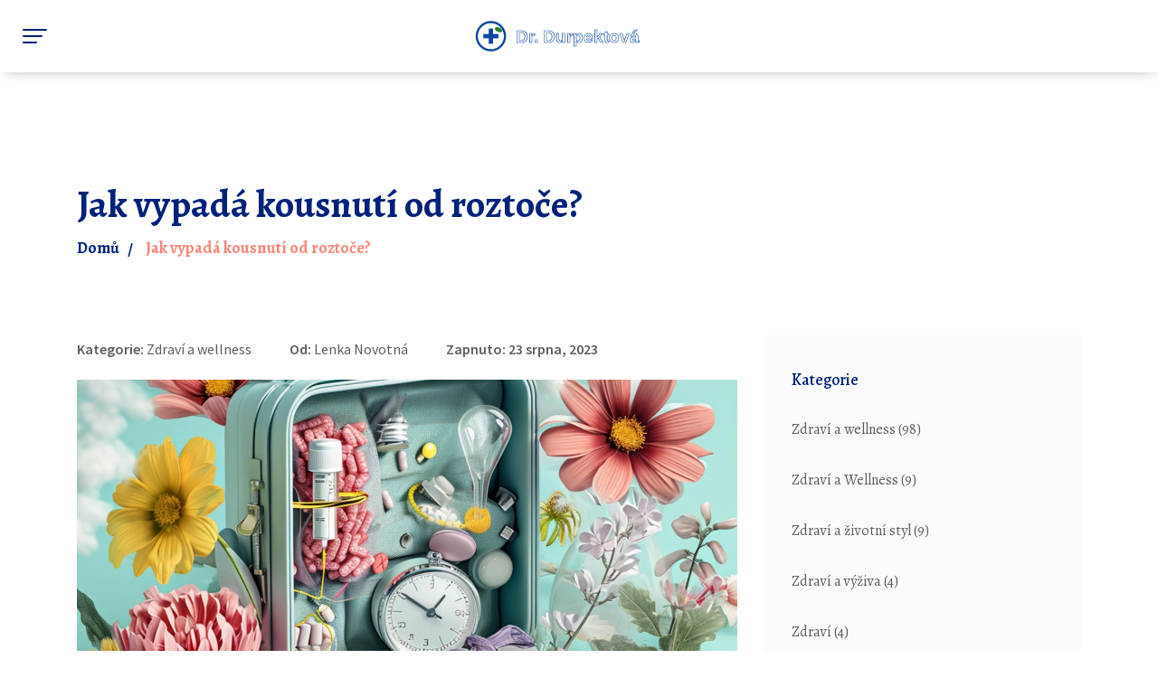

--- FILE ---
content_type: text/html; charset=UTF-8
request_url: https://alergologie-durpektova.cz/jak-vypada-kousnuti-od-roztoce
body_size: 6389
content:

<!DOCTYPE html>
<html lang="cs" dir="ltr">

<head>
	<title>Jak vypadá kousnutí od roztoče?</title>
	<meta charset="utf-8">
	<meta name="viewport" content="width=device-width, initial-scale=1">
	<meta name="robots" content="follow, index, max-snippet:-1, max-video-preview:-1, max-image-preview:large">
	<meta name="keywords" content="kousnutí roztočem, příznaky kousnutí, léčba kousnutí, prevence roztočů">
	<meta name="description" content="Ahoj, v dnešním příspěvku se podíváme na to, jak vypadá kousnutí od roztoče. Vysvětlím vám, jaké mohou být příznaky kousnutí od těchto malých parazitů a jak s nimi správně jednat. Zmíním se také o tom, jak roztoči vypadají a jak se před nimi co nejlépe chránit. Protože věřím, že prevence je lepší než léčba, naučím vás, jak se těmto nepříjemným kousnutím vyhnout. Sledujte můj blog dál a zjistíte vše, co potřebujete vědět o roztočích a o jejich kousnutí.">
	<meta property="og:title" content="Jak vypadá kousnutí od roztoče?">
	<meta property="og:type" content="article">
	<meta property="og:article:published_time" content="2023-08-23T00:47:57+00:00">
	<meta property="og:article:modified_time" content="2023-08-23T00:47:57+00:00">
	<meta property="og:article:author" content="/author/lenka-novotna/">
	<meta property="og:article:section" content="Zdraví a wellness">
	<meta property="og:article:tag" content="kousnutí roztočem">
	<meta property="og:article:tag" content="příznaky kousnutí">
	<meta property="og:article:tag" content="léčba kousnutí">
	<meta property="og:article:tag" content="prevence roztočů">
	<meta property="og:image" content="https://alergologie-durpektova.cz/uploads/2023/08/jak-vypada-kousnuti-od-roztoce.webp">
	<meta property="og:url" content="https://alergologie-durpektova.cz/jak-vypada-kousnuti-od-roztoce">
	<meta property="og:locale" content="cs_CZ">
	<meta property="og:description" content="Ahoj, v dnešním příspěvku se podíváme na to, jak vypadá kousnutí od roztoče. Vysvětlím vám, jaké mohou být příznaky kousnutí od těchto malých parazitů a jak s nimi správně jednat. Zmíním se také o tom, jak roztoči vypadají a jak se před nimi co nejlépe chránit. Protože věřím, že prevence je lepší než léčba, naučím vás, jak se těmto nepříjemným kousnutím vyhnout. Sledujte můj blog dál a zjistíte vše, co potřebujete vědět o roztočích a o jejich kousnutí.">
	<meta property="og:site_name" content="Alergologie s Dr. Durpektovou">
	<meta name="twitter:title" content="Jak vypadá kousnutí od roztoče?">
	<meta name="twitter:description" content="Ahoj, v dnešním příspěvku se podíváme na to, jak vypadá kousnutí od roztoče. Vysvětlím vám, jaké mohou být příznaky kousnutí od těchto malých parazitů a jak s nimi správně jednat. Zmíním se také o tom, jak roztoči vypadají a jak se před nimi co nejlépe chránit. Protože věřím, že prevence je lepší než léčba, naučím vás, jak se těmto nepříjemným kousnutím vyhnout. Sledujte můj blog dál a zjistíte vše, co potřebujete vědět o roztočích a o jejich kousnutí.">
	<meta name="twitter:image" content="https://alergologie-durpektova.cz/uploads/2023/08/jak-vypada-kousnuti-od-roztoce.webp">
	<link rel="canonical" href="https://alergologie-durpektova.cz/jak-vypada-kousnuti-od-roztoce">

<script type="application/ld+json">
{
    "@context": "https:\/\/schema.org",
    "@type": "BlogPosting",
    "@id": "https:\/\/alergologie-durpektova.cz\/jak-vypada-kousnuti-od-roztoce",
    "headline": "Jak vypadá kousnutí od roztoče?",
    "name": "Jak vypadá kousnutí od roztoče?",
    "keywords": "kousnutí roztočem, příznaky kousnutí, léčba kousnutí, prevence roztočů",
    "description": "Ahoj, v dnešním příspěvku se podíváme na to, jak vypadá kousnutí od roztoče. Vysvětlím vám, jaké mohou být příznaky kousnutí od těchto malých parazitů a jak s nimi správně jednat. Zmíním se také o tom, jak roztoči vypadají a jak se před nimi co nejlépe chránit. Protože věřím, že prevence je lepší než léčba, naučím vás, jak se těmto nepříjemným kousnutím vyhnout. Sledujte můj blog dál a zjistíte vše, co potřebujete vědět o roztočích a o jejich kousnutí.",
    "inLanguage": "cs-CZ",
    "url": "https:\/\/alergologie-durpektova.cz\/jak-vypada-kousnuti-od-roztoce",
    "datePublished": "2023-08-23T00:47:57+00:00",
    "dateModified": "2023-08-23T00:47:57+00:00",
    "comment": [],
    "commentCount": 0,
    "author": {
        "@type": "Person",
        "@id": "https:\/\/alergologie-durpektova.cz\/author\/lenka-novotna\/",
        "url": "\/author\/lenka-novotna\/",
        "name": "Lenka Novotná"
    },
    "publisher": {
        "@type": "Organization",
        "name": "Alergologie s Dr. Durpektovou",
        "url": "https:\/\/alergologie-durpektova.cz"
    },
    "image": {
        "@type": "ImageObject",
        "@id": "\/uploads\/2023\/08\/jak-vypada-kousnuti-od-roztoce.webp",
        "url": "\/uploads\/2023\/08\/jak-vypada-kousnuti-od-roztoce.webp",
        "width": "1280",
        "height": "720"
    },
    "thumbnail": {
        "@type": "ImageObject",
        "@id": "\/uploads\/2023\/08\/thumbnail-jak-vypada-kousnuti-od-roztoce.webp",
        "url": "\/uploads\/2023\/08\/thumbnail-jak-vypada-kousnuti-od-roztoce.webp",
        "width": "640",
        "height": "480"
    }
}
</script>
<script type="application/ld+json">
{
    "@context": "https:\/\/schema.org",
    "@type": "BreadcrumbList",
    "itemListElement": [
        {
            "@type": "ListItem",
            "position": 0,
            "item": {
                "@id": "https:\/\/alergologie-durpektova.cz\/",
                "name": "Home"
            }
        },
        {
            "@type": "ListItem",
            "position": 1,
            "item": {
                "@id": "https:\/\/alergologie-durpektova.cz\/category\/zdravi-a-wellness\/",
                "name": "Zdraví A Wellness"
            }
        },
        {
            "@type": "ListItem",
            "position": 2,
            "item": {
                "@id": "https:\/\/alergologie-durpektova.cz\/jak-vypada-kousnuti-od-roztoce",
                "name": "Jak vypadá kousnutí od roztoče?"
            }
        }
    ]
}
</script>

    <link rel="stylesheet"
        href="https://fonts.googleapis.com/css?family=Alegreya:400,500,700%7CSource+Sans+Pro:400,600,700&display=swap">
    <link rel="stylesheet" href="/assets/css/bootstrap.min.css">
    <link rel="stylesheet" href="/assets/css/font-awesome.min.css">
    <link rel="stylesheet" href="/assets/plugins/owlcarousel/owl.carousel.min.css">
    <link rel="stylesheet" href="/assets/css/style.css">
    <link rel="stylesheet" href="/assets/css/custom.css">

    
</head>

<body>
    

    <header class="header custom-styles">
        <div class="header-main">
            <div class="container-fluid">
                <div class="row align-items-center main-menu-wrapper justify-content-between">
                                        <div class="order-last order-sm-first">
                        <div class="main-menu d-flex align-items-center justify-content-end justify-content-sm-start">
                            <div class="menu-trigger">
                                <span></span>
                            </div>
                            <div class="nav-wrapper">
                                <ul class="nav align-items-center">
                                                                                                            <li > <a href="/co-je-zdravejsi-jogurt-nebo-tvaroh">Jogurt vs tvaroh</a></li>
                                                                                                            <li > <a href="/optimalni-cas-pro-konzumaci-jogurtu-kdy-a-proc">Kdy jíst jogurt</a></li>
                                                                                                            <li > <a href="/jak-vyvolat-kychani-ucinne-metody-a-zajimavosti">Vyvolání kýchání</a></li>
                                                                                                            <li > <a href="/jak-se-projevuje-intolerance-k-laktoze-a-jak-s-ni-zit">Intolerance laktózy</a></li>
                                                                    </ul>
                            </div>
                        </div>
                    </div>
                                        <div class="col text-sm-center logo-holder">
                        <a href="/" class="logo"><img src="/images/logo.svg" alt="Alergologie s Dr. Durpektovou"></a>
                    </div>
                </div>
            </div>
        </div>
    </header>

    <section class="custom-title-padding">
        <div class="container">
            <div class="page-title">
                <h1>Jak vypadá kousnutí od roztoče?</h1>
                <ul class="list-inline">
                    <li><a href="/">Domů</a></li>
                    <li>Jak vypadá kousnutí od roztoče?</li>
                </ul>
            </div>       
        </div>
    </section>

    <section class="pb-140">
        <div class="container">
            <div class="row">
                <div class="col-lg-8">
                    <div class="blog-details">
                        <div class="post-meta">
                            <ul class="list-inline">
                                                                <li>
                                    Kategorie: 
                                                                            <a href="/category/zdravi-a-wellness/">Zdraví a wellness</a>
                                     
                                </li>
                                                                <li>Od: 
                                    <a href="/author/lenka-novotna/">Lenka Novotná</a>
                                </li>
                                <li>Zapnuto: 23 srpna, 2023</li>
                            </ul>
                        </div>
                                                <div class="blog-details-image">
                            <img src="/uploads/2023/08/jak-vypada-kousnuti-od-roztoce.webp" data-rjs="2" alt="Jak vypadá kousnutí od roztoče?">
                        </div>
                                                <div class="single-post-text">
                            
<h2>Co je to roztoč?</h2>

<p>Porozprávám vám o skoro neviditelném světě, místě, kde žije nevítaný hostitel známý jako roztoč. Nejdřív mi dovolte seznámit vás s tímto nepřítelem. Roztoč je malý člen rodiny pavoukovců a dokáže způsobit nemalé nepříjemnosti. Kvůli jeho velikosti – obvykle menší než 1mm, mnoho lidí ani netuší, že jej mají poblíž.</p>

<p>Některé druhy roztoče mohou dokonce způsobit zdravotní problémy, pokud se dostanou do kontaktu s lidskou pokožkou. O tom se dozvíte v dalších kapitolách mého článku. Není třeba se bát, po přečtení tohoto článku budete mít výzbroj v boji s těmto malým darebákem.</p>

<h2>Identifikace kousnutí od roztoče</h2>

<p>Kousnutí roztočem může být odlišeno podle nepřítomnosti klasického "vchodu" jíce, který obvykle pozorujeme u kousnutí jiných hmyzů, jako jsou komáři nebo vši. Rychlá identifikace je důležitá, protože včasná léčba pomůže předcházet závažným zdravotním problémům.</p>

<p>Typické příznaky kousnutí roztočem zahrnují zarudnutí pokožky, svědění a otoky. Některé lékařské zdroje uvádějí, že některé druhy roztočů mohou způsobit závažné alergické reakce, včetně úporného svědění, otoků a bolesti. To je dobrý důvod, proč být v informován a obořezený!</p>

<h2>Co dělat po kousnutí roztočem?</h2>

<p>Jakýkesi márné škrábání nestačí. Pokud vás roztoč kousne, je třeba přijmout určitá opatření. Především se snažte kousnutí udržet čisté a neprořezávejte ho. Použijte dezinfekci a nanesete nějakou mast z lékárny.</p>

<p>Pokud se příznaky nezlepší, měli byste se obrátit na lékaře. Nezapomeňte, že roztoči mohou vést k vážným infekcím, pokud nebudou správně ošetřeny.</p>

<h2>Prevence kousnutí roztočem</h2>

<p>A jak často říká můj milý Jakub, prevence je lék. Měli bychom se snažit předejít kousnutí, kde je to jen možné. V první řadě, udržujte svůj domov čistý. Roztoči se množí nejrychleji v prachových částicích a lůžkovinách.</p>

<p>Opravdu přemýšlím o pořízení speciálního přístroje na vysávání, který by mohl zvládnout i ty nejmenší prachové částice, přesně tak, jak mě mi nejoblíbenější Jakub často radí. Musím to promyslet. Posílám vám virtuální úsměv při představě svého Jsaka, jak vysává</p>

<h2>Roztoči ve vaší domácnosti</h2>

<p>Roztoči se mohou ukrývat v jakémkoli koutě vašeho domova. Lůžkoviny, koberce, záclony, plyšové hračky vašich dětí, dokonce i potraviny – všechno mohou být potenciální útočiště. Pokud máte alergie, může to znamenat vážné problémy.</p>

<p>Můj syn Matyáš měl jednou kulatý zářivý výsev na své paži. První, co nás napadlo, bylo, že ho něco kouslo. Po konzultaci s lékařem jsme zjistili, že se jedná o kousnutí roztoče. Byla to vážná výzva, ale díky naší rychlé reakci a péči o něj se vše rychle rozptýlilo.</p>

<h2>Jak se zbavit roztočů?</h2>

<p>Rozumíte mi, když říkám, že to není snadné se roztočů zbavit. Mohou se rychle množit a přežít v nejrůznějších podmínkách. Ale nezoufejte, existují opatření, která můžete přijmout.</p>

<p>Od pravidelného vysávání a čištění, po speciální spreje a ultrazvukové zařízení. Nejoblíbenější metodou je pravidelné mytí textilií na vysoké teploty. Můj Rostislav se už rozesmíje, když pouštím pračku na 'intenzivní režim'. Ale nehledě na úsměv na jeho tváři, je to opravdu účinný způsob, jak se roztočů zbavit.</p>

<p>Roztoči mohou být skutečné nešvary, ale pokud jste informováni a připraveni, můžete jim čelit se vší vážnosti. Buďme vděčni za to, že nám příroda nabídla prostředky k obraně proti těmto malým darebákům.</p>

                        </div>
                        <div class="row">
                            <div class="col-12">
                                                                <div class="post-tags mb-70">
                                    <ul class="list-inline">
                                        <li>Štítky: </li>
                                        <li>
                                                                                            <a href="/tag/kousnuti-roztocem/">kousnutí roztočem</a>
                                                                                            <a href="/tag/priznaky-kousnuti/">příznaky kousnutí</a>
                                                                                            <a href="/tag/lecba-kousnuti/">léčba kousnutí</a>
                                                                                            <a href="/tag/prevence-roztocu/">prevence roztočů</a>
                                                                                    </li>
                                    </ul>
                                </div>
                                                            </div>
                        </div>
                                            </div>
                </div>

                <div class="col-lg-4">
                    <aside class="blog-sidebar mt-80 mt-lg-0">
                                                <div class="widget widget_service">
                            <div class="widget-title">
                                <h4>Kategorie</h4>
                            </div>
                            <ul class="service-list">
                                                                                                        <li><a href="/category/zdravi-a-wellness/">Zdraví a wellness
                                            <span>(98)</span></a></li>
                                                                                                        <li><a href="/category/zdravi-a-wellness/">Zdraví a Wellness
                                            <span>(9)</span></a></li>
                                                                                                        <li><a href="/category/zdravi-a-zivotni-styl/">Zdraví a životní styl
                                            <span>(9)</span></a></li>
                                                                                                        <li><a href="/category/zdravi-a-vyziva/">Zdraví a výživa
                                            <span>(4)</span></a></li>
                                                                                                        <li><a href="/category/zdravi/">Zdraví
                                            <span>(4)</span></a></li>
                                                                                                        <li><a href="/category/zdravi-wellness/">Zdraví &amp; Wellness
                                            <span>(3)</span></a></li>
                                                                                                        <li><a href="/category/zdravi-a-pece-o-deti/">Zdraví a péče o děti
                                            <span>(2)</span></a></li>
                                                                                                        <li><a href="/category/zdravi-a-fitness/">Zdraví a fitness
                                            <span>(2)</span></a></li>
                                                                                                        <li><a href="/category/zdravi-a-leky/">Zdraví a léky
                                            <span>(2)</span></a></li>
                                                                                                        <li><a href="/category/zdravi-a-lecba/">Zdraví a léčba
                                            <span>(2)</span></a></li>
                                                                                                </ul>
                        </div>
                                                                        <div class="widget widget_recent_entries">
                            <div class="widget-title">
                                <h4>Nejnovější příspěvky</h4>
                            </div>
                                                        <div class="single-post media align-items-center">
                                                                <div class="post-image">
                                    <img src="/uploads/2024/01/thumbnail-jak-vyvolat-kychani-ucinne-metody-a-zajimavosti.webp" data-rjs="2" alt="Jak vyvolat kýchání: Účinné metody a zajímavosti">
                                </div>
                                                                <div class="post-content media-body">
                                    <span class="posted-on">10 led, 2024</span>
                                    <h5>
                                        <a href="/jak-vyvolat-kychani-ucinne-metody-a-zajimavosti">Jak vyvolat kýchání: Účinné metody a zajímavosti</a>
                                    </h5>
                                </div>
                            </div>
                                                        <div class="single-post media align-items-center">
                                                                <div class="post-image">
                                    <img src="/uploads/2023/10/thumbnail-jak-se-zbavit-rymy-za-24-hodin.webp" data-rjs="2" alt="Jak se zbavit rýmy za 24 hodin?">
                                </div>
                                                                <div class="post-content media-body">
                                    <span class="posted-on">19 říj, 2023</span>
                                    <h5>
                                        <a href="/jak-se-zbavit-rymy-za-24-hodin">Jak se zbavit rýmy za 24 hodin?</a>
                                    </h5>
                                </div>
                            </div>
                                                        <div class="single-post media align-items-center">
                                                                <div class="post-image">
                                    <img src="/uploads/2024/01/thumbnail-budoucnost-a-konec-anonymnich-bankovnich-uctu-kdy-zmizi-abkm.webp" data-rjs="2" alt="Budoucnost a konec anonymních bankovních účtů: Kdy zmizí ABKM?">
                                </div>
                                                                <div class="post-content media-body">
                                    <span class="posted-on">28 led, 2024</span>
                                    <h5>
                                        <a href="/budoucnost-a-konec-anonymnich-bankovnich-uctu-kdy-zmizi-abkm">Budoucnost a konec anonymních bankovních účtů: Kdy zmizí ABKM?</a>
                                    </h5>
                                </div>
                            </div>
                                                        <div class="single-post media align-items-center">
                                                                <div class="post-image">
                                    <img src="/uploads/2023/08/thumbnail-co-pomaha-na-potravinovou-alergii.webp" data-rjs="2" alt="Co pomáhá na potravinovou alergií?">
                                </div>
                                                                <div class="post-content media-body">
                                    <span class="posted-on">23 srp, 2023</span>
                                    <h5>
                                        <a href="/co-pomaha-na-potravinovou-alergii">Co pomáhá na potravinovou alergií?</a>
                                    </h5>
                                </div>
                            </div>
                                                        <div class="single-post media align-items-center">
                                                                <div class="post-image">
                                    <img src="/uploads/2024/02/thumbnail-homeopatie-jako-ucinna-pomoc-pri-alergii-jake-pripravky-vyzkouset.webp" data-rjs="2" alt="Homeopatie jako účinná pomoc při alergii: Jaké přípravky vyzkoušet?">
                                </div>
                                                                <div class="post-content media-body">
                                    <span class="posted-on"> 4 úno, 2024</span>
                                    <h5>
                                        <a href="/homeopatie-jako-ucinna-pomoc-pri-alergii-jake-pripravky-vyzkouset">Homeopatie jako účinná pomoc při alergii: Jaké přípravky vyzkoušet?</a>
                                    </h5>
                                </div>
                            </div>
                                                    </div>
                                                <div class="widget widget_search p-0">
                            <form action="/search/" method="get">
                                <div class="theme-input-group">
                                    <input placeholder="Hledej tady...." class="theme-input-style">
                                    <button type="submit" class="submit-btn">Hledat</button>
                                </div>
                            </form>
                        </div>
                                                <div class="widget widget_tag_cloud">
                            <div class="widget-title">
                                <h4>Štítky</h4>
                            </div>
                            <div class="tagcloud">
                                                                                                        <a href="/tag/alergie/">alergie</a>
                                                                                                        <a href="/tag/lecba-alergie/">léčba alergie</a>
                                                                                                        <a href="/tag/lecba-alergii/">léčba alergií</a>
                                                                                                        <a href="/tag/priznaky-alergie/">příznaky alergie</a>
                                                                                                        <a href="/tag/alergie/">Alergie</a>
                                                                                                        <a href="/tag/priznaky/">příznaky</a>
                                                                                                        <a href="/tag/alergie-na-pyl/">alergie na pyl</a>
                                                                                                        <a href="/tag/prevence-alergii/">prevence alergií</a>
                                                                                                        <a href="/tag/lecba/">léčba</a>
                                                                                                        <a href="/tag/celiakie/">celiakie</a>
                                                                                                        <a href="/tag/prevence-alergie/">prevence alergie</a>
                                                                                                        <a href="/tag/alergicka-reakce/">alergická reakce</a>
                                                                                                        <a href="/tag/prirodni-lecba/">přírodní léčba</a>
                                                                                                        <a href="/tag/antihistaminika/">antihistaminika</a>
                                                                                                        <a href="/tag/zyrtec/">Zyrtec</a>
                                                                                                        <a href="/tag/projevy-alergie/">projevy alergie</a>
                                                                                                        <a href="/tag/alergicka-ryma/">alergická rýma</a>
                                                                                                        <a href="/tag/alergicke-reakce/">alergické reakce</a>
                                                                                                        <a href="/tag/prevence/">prevence</a>
                                                                                                        <a href="/tag/priciny-alergii/">příčiny alergií</a>
                                                                                                </div>
                        </div>
                                            </aside>
                </div>
            </div>
        </div>
    </section>

    <footer class="footer c1-bg">
        <div class="container">
            <div class="row">
                <div class="col-md-4">
                    <div class="widget widget_about">
                        <div class="widget-logo">
                            <a href="/" class="footer-logo"><img src="/images/logo.svg" alt="Alergologie s Dr. Durpektovou"></a>
                        </div>
                    </div>
                </div>
                <div class="col-md-4">
                                        <div class="widget widget_newsletter">
                        <div class="widget-title">
                            <h3>O nás</h3>
                            <div class="title-border">
                                <span></span>
                                <span></span>
                                <span></span>
                            </div>
                        </div>
                        <div class="newsletter-content">
                            <p>Webová stránka Alergologie s Dr. Durpektovou je zdrojem informací o alergiích a alergologii. Dr. Durpektová je odborníkem na alergie a na stránkách sdílí své znalosti a zkušenosti. Najdete zde rady, jak se vypořádat s alergiemi, jak je předcházet a jak je léčit. Stránka také nabízí informace o nejnovějších výzkumech v oblasti alergologií. Tato stránka je užitečným zdrojem pro všechny, kteří hledají spolehlivé a aktuální informace o alergiích.</p>
                        </div>
                    </div>
                                    </div>
                <div class="col-md-4">
                    
                                        <div class="footer-links">
                        <h3 class="footer-links-heading">Menu</h3>
                        <ul class="links-list">
                                                                                    <li><a href="/o-nas">O nás</a></li>
                                                                                    <li><a href="/obchodni-podminky">Obchodní podmínky</a></li>
                                                                                    <li><a href="/zasady-ochrany-soukromi">Zásady ochrany soukromí</a></li>
                                                                                    <li><a href="/gdpr">GDPR</a></li>
                                                                                    <li><a href="/kontakt">Kontakt</a></li>
                                                    </ul>
                    </div>
                                                        </div>
            </div>
        </div>
    </footer>

    <a href="#" class="back-to-top">
        <i class="fa fa-angle-up"></i>
    </a>

    <script src="/assets/js/jquery.min.js"></script>
    <script src="/assets/js/bootstrap.bundle.min.js"></script>
    <script src="/assets/js/menu.min.js"></script>
    <script src="/assets/plugins/owlcarousel/owl.carousel.min.js"></script>
    <script src="/assets/js/main.js"></script>
    <script src="/assets/js/custom.js"></script>

    
<script defer src="https://static.cloudflareinsights.com/beacon.min.js/vcd15cbe7772f49c399c6a5babf22c1241717689176015" integrity="sha512-ZpsOmlRQV6y907TI0dKBHq9Md29nnaEIPlkf84rnaERnq6zvWvPUqr2ft8M1aS28oN72PdrCzSjY4U6VaAw1EQ==" data-cf-beacon='{"version":"2024.11.0","token":"cda111ec87bb492c88353dafb2690b5c","r":1,"server_timing":{"name":{"cfCacheStatus":true,"cfEdge":true,"cfExtPri":true,"cfL4":true,"cfOrigin":true,"cfSpeedBrain":true},"location_startswith":null}}' crossorigin="anonymous"></script>
</body>

</html>

--- FILE ---
content_type: text/css; charset=utf-8
request_url: https://alergologie-durpektova.cz/assets/css/style.css
body_size: 9817
content:
@charset "UTF-8";
/*
	*******************
	Template name:  SeoBiz
	Version:        1.0
	Author:         ThemeLooks
	Author url:     https://themelooks.com

	NOTE:
	-----
	Please DO NOT EDIT THIS CSS, you may need to use "custom.css" file for writing your custom css.
	We may release future updates so it will overwrite this file. it's better and safer to use "custom.css".

    ******** CSS INDEX ********
    01. Base
        1.1 Reset 
        1.2 Margin/Padding
        1.3 color
    02. Components
        2.1 Common Classes
        2.2 Animations
        2.3 Preloader
        2.4 Button
        2.5 Section Title
        2.6 Page Title
        2.7 Widgets
        2.8 Back to Top
    03. Layout
        3.1 Header 
        3.2 Banner
        3.3 Blog
        3.4 Footer
        3.5 404
        3.6 Coming Soon
    04. Sections
        4.1 Service
        4.2 Pricing
        4.3 Testimonial
        4.4 Contact

    ********************/
/* ************************
   01.1: Reset
   ********************* */
* {
  outline: none !important;
}

input::-webkit-outer-spin-button,
input::-webkit-inner-spin-button {
  -webkit-appearance: none;
  margin: 0;
}

input[type="number"] {
  -moz-appearance: textfield;
}

input:-webkit-autofill,
input:-webkit-autofill:hover,
input:-webkit-autofill:focus,
input:-webkit-autofill:active {
  -webkit-transition: background-color 5000s ease-in-out 0s;
  -o-transition: background-color 5000s ease-in-out 0s;
  transition: background-color 5000s ease-in-out 0s;
}

::-moz-selection {
  text-shadow: none;
  color: #ffffff;
}

::selection {
  text-shadow: none;
  color: #ffffff;
}

::-webkit-input-placeholder {
  color: #5E5E5E !important;
  opacity: 1 !important;
}

::-moz-placeholder {
  color: #5E5E5E !important;
  opacity: 1 !important;
}

:-ms-input-placeholder {
  color: #5E5E5E !important;
  opacity: 1 !important;
}

::-ms-input-placeholder {
  color: #5E5E5E !important;
  opacity: 1 !important;
}

::placeholder {
  color: #5E5E5E !important;
  opacity: 1 !important;
}

iframe {
  max-width: 100%;
}

button:focus,
input:focus,
select:focus,
textarea:focus {
  outline: none !important;
}

button,
button[type="submit"],
input[type="submit"] {
  border: none;
  background-color: transparent;
  cursor: pointer;
  -webkit-appearance: button;
  -moz-appearance: button;
}

select {
  width: 100%;
  max-width: 100%;
  color: #5E5E5E;
}

textarea {
  resize: none;
}

img {
  max-width: 100%;
  height: auto;
}

a,
a:hover,
a:active,
a:focus,
input,
input:hover,
input:focus,
input:active,
select,
textarea {
  text-decoration: none;
  outline: none !important;
}

h1,
h2,
h3,
h4,
h5,
h6 {
  padding: 0;
  margin: 0;
  -ms-word-wrap: break-word;
  word-wrap: break-word;
  font-weight: 700;
  line-height: 1;
}

h1 span,
h2 span,
h3 span,
h4 span,
h5 span,
h6 span {
  color: #FB8579;
}

p:last-child {
  margin: 0;
}

h1 {
  font-size: 40px;
}

h2 {
  font-size: 34px;
}

.blog-details-content h2{
	margin-bottom: 20px;
}

h3 {
  font-size: 24px;
}

h4 {
  font-size: 18px;
}

h5 {
  font-size: 16px;
}

h6 {
  font-size: 14px;
}

table {
  width: 100%;
  max-width: 100%;
}

table th,
table td {
  border: 1px solid #5E5E5E;
}

pre {
  border: 1px solid;
  border-radius: 4px;
  font-size: 16px;
  line-height: 1.6;
  margin-bottom: 1.6em;
  max-width: 100%;
  overflow: auto;
  padding: 0.8em 1.6em;
}

code {
  background-color: rgba(27, 31, 35, 0.05);
  border-radius: 3px;
  font-size: 85%;
  margin: 0;
  padding: .2em .4em;
}

body {
  overflow-x: hidden !important;
  font-size: 18px;
  line-height: 1.625;
  color: #5E5E5E;
}

/* ************************
   01.2: Padding/Margin
   ********************* */
.pt-0 {
  padding-top: 0px;
}

.pt-10 {
  padding-top: 10px;
}

.pt-20 {
  padding-top: 20px;
}

.pt-30 {
  padding-top: 30px;
}

.pt-40 {
  padding-top: 40px;
}

.pt-50 {
  padding-top: 50px;
}

.pt-60 {
  padding-top: 60px;
}

.pt-70 {
  padding-top: 70px;
}

.pt-80 {
  padding-top: 80px;
}

.pt-90 {
  padding-top: 90px;
}

.pt-100 {
  padding-top: 100px;
}

.pt-110 {
  padding-top: 110px;
}

.pt-120 {
  padding-top: 120px;
}

.pt-130 {
  padding-top: 130px;
}

.pt-140 {
  padding-top: 140px;
}

.pt-150 {
  padding-top: 150px;
}

.pb-0 {
  padding-bottom: 0px;
}

.pb-10 {
  padding-bottom: 10px;
}

.pb-20 {
  padding-bottom: 20px;
}

.pb-30 {
  padding-bottom: 30px;
}

.pb-40 {
  padding-bottom: 40px;
}

.pb-50 {
  padding-bottom: 50px;
}

.pb-60 {
  padding-bottom: 60px;
}

.pb-70 {
  padding-bottom: 70px;
}

.pb-80 {
  padding-bottom: 80px;
}

.pb-90 {
  padding-bottom: 90px;
}

.pb-100 {
  padding-bottom: 100px;
}

.pb-110 {
  padding-bottom: 110px;
}

.pb-120 {
  padding-bottom: 120px;
}

.pb-130 {
  padding-bottom: 130px;
}

.pb-140 {
  padding-bottom: 140px;
}

.pb-150 {
  padding-bottom: 150px;
}

.mt-0 {
  margin-top: 0px;
}

.mt-10 {
  margin-top: 10px;
}

.mt-20 {
  margin-top: 20px;
}

.mt-30 {
  margin-top: 30px;
}

.mt-40 {
  margin-top: 40px;
}

.mt-50 {
  margin-top: 50px;
}

.mt-60 {
  margin-top: 60px;
}

.mt-70 {
  margin-top: 70px;
}

.mt-80 {
  margin-top: 80px;
}

.mt-90 {
  margin-top: 90px;
}

.mt-100 {
  margin-top: 100px;
}

.mt-110 {
  margin-top: 110px;
}

.mt-120 {
  margin-top: 120px;
}

.mt-130 {
  margin-top: 130px;
}

.mt-140 {
  margin-top: 140px;
}

.mt-150 {
  margin-top: 150px;
}

.mb-0 {
  margin-bottom: 0px;
}

.mb-10 {
  margin-bottom: 10px;
}

.mb-20 {
  margin-bottom: 20px;
}

.mb-30 {
  margin-bottom: 30px;
}

.mb-40 {
  margin-bottom: 40px;
}

.mb-50 {
  margin-bottom: 50px;
}

.mb-60 {
  margin-bottom: 60px;
}

.mb-70 {
  margin-bottom: 70px;
}

.mb-80 {
  margin-bottom: 80px;
}

.mb-90 {
  margin-bottom: 90px;
}

.mb-100 {
  margin-bottom: 100px;
}

.mb-110 {
  margin-bottom: 110px;
}

.mb-120 {
  margin-bottom: 120px;
}

.mb-130 {
  margin-bottom: 130px;
}

.mb-140 {
  margin-bottom: 140px;
}

.mb-150 {
  margin-bottom: 150px;
}

.pt-250 {
  padding-top: 250px;
}

@media only screen and (max-width: 991px) {
  .pt-120 {
    padding-top: 80px;
  }
  .pb-120 {
    padding-bottom: 80px;
  }
  .pb-90 {
    padding-bottom: 50px;
  }
  .pb-70 {
    padding-bottom: 30px;
  }
}

@media only screen and (max-width: 991px) {
  .pt-140 {
    padding-top: 100px;
  }
  .pb-140 {
    padding-bottom: 100px;
  }
  .pb-110 {
    padding-bottom: 70px;
  }
  .pb-90 {
    padding-bottom: 40px;
  }
}

/* ************************
   01.3: Color
   ********************* */
.c1, a, h1,
h2,
h3,
h4,
h5,
h6, blockquote cite, .btn, .page-title ul li:not(:last-child), .header .header-main .main-menu #menu-button, .header .header-main .main-menu .nav li ul li a, .banner .slider-counter span {
  color: #00217A;
}

.c1-bg, ::-moz-selection, .owl-carousel button.owl-dot, .title-border span:first-child, .header .header-main .menu-trigger span, .header .header-main .menu-trigger span:before, .header .header-main .menu-trigger span:after,
.header .header-main #menu-button span,
.header .header-main #menu-button span:before,
.header .header-main #menu-button span:after {
  background-color: #00217A;
}

.c1-bg, ::selection, .owl-carousel button.owl-dot, .title-border span:first-child, .header .header-main .menu-trigger span, .header .header-main .menu-trigger span:before, .header .header-main .menu-trigger span:after,
.header .header-main #menu-button span,
.header .header-main #menu-button span:before,
.header .header-main #menu-button span:after {
  background-color: #00217A;
}

.c1-bo {
  border-color: #00217A !important;
}

.c2, a:hover, .list-check li:after, blockquote, .btn-inline, .page-title ul li, .widget.widget_service .service-list li a:hover, .widget.widget_service .service-list li a:hover i,
.widget.widget_service .service-list li a:hover svg *, .widget.widget_recent_entries .single-post .post-content h5 a:hover, .widget.widget_tag_cloud .tagcloud a:hover, .header .header-main .main-menu .nav li.current-menu-item > a, .header .header-main .main-menu .nav li.current-menu-parent > a, .header .header-main .main-menu .nav li ul li:hover > a, .banner .slider-counter, .blog-details .post-meta li a:hover, .blog-details .post-tags li a:hover, .footer a:hover, .content404 a, .content-coming-soon a, .single-pricing-table.active .btn, .single-contact-info p span {
  color: #FB8579;
}

.c2-bg, .owl-carousel button.owl-dot.active, .theme-input-group button, .pagination li a:hover, .pagination li a.active,
.pagination li span:hover,
.pagination li span.active, .title-border span, .btn-inline:after, .back-to-top, .blog-details .single-post-pagination .pagination-image:after, .footer .title-border span:first-child, .single-pricing-table.active {
  background-color: #FB8579;
}

.c2-bo, .border-effect:before, .btn:before, .single-service:before, .border-effect:after, .btn:after, .single-service:after {
  border-color: #FB8579 !important;
}

.text-color, .search-form .theme-input-group input, .widget.widget_search .theme-input-group input, .widget.widget_newsletter.style--two .theme-input-group input, .widget.widget_service .service-list li a, .widget.widget_recent_entries .single-post .post-content h5 a, .widget.widget_tag_cloud .tagcloud a, .single-blog-item .blog-content .posted, .blog-details .post-meta li a, .blog-details .post-tags li a, .blog-details .single-post-pagination .posted-on, .blog-details .single-post-pagination h5 {
  color: #5E5E5E;
}

.text-color-bg {
  background-color: #5E5E5E;
}

.text-color-bo {
  border-color: #5E5E5E !important;
}

/* ************************
   02.1: Common Classes
   ********************* */
/* Transitions */
.trans2, .theme-input-group button, .header .header-main .main-menu .nav li ul li ul {
  -webkit-transition: 0.2s linear;
  -o-transition: 0.2s linear;
  transition: 0.2s linear;
}

.trans3, a, .owl-carousel button.owl-dot, .theme-input-style, .btn, .btn-inline:after, .widget.widget_service .service-list li img,
.widget.widget_service .service-list li svg,
.widget.widget_service .service-list li i, .header .header-main, .header .header-main .main-menu-wrapper, .header .header-main .main-menu-wrapper:after, .header .header-main .menu-trigger span, .header .header-main .menu-trigger span:before, .header .header-main .menu-trigger span:after,
.header .header-main #menu-button span,
.header .header-main #menu-button span:before,
.header .header-main #menu-button span:after, .header .header-main .main-menu .offcanvas-trigger span, .blog-details .single-post-pagination .pagination-image i, .blog-details .single-post-pagination .pagination-image:after, .brand-logo .single-brand-logo img {
  -webkit-transition: 0.3s linear;
  -o-transition: 0.3s linear;
  transition: 0.3s linear;
}

.trans4, .header .logo-holder {
  transition: 0.4s linear;
}

.trans4, 
.header .logo-holder a {
  	display: inline-block;
  	font-family: "Source Sans Pro", sans-serif;
    font-weight: 700;
	font-size: 28px;
    line-height: 1.2;
  	color: #00217A;
  	padding: 10px 0;
  	margin: 0;
}

.header .logo-holder a img {
	width: 300px;
  	max-width: 100%;
  	height: auto;
}

/* Font Family */
h1,
h2,
h3,
h4,
h5,
h6,
.alegreya,
.pagination li a,
.pagination li span,
blockquote,
.page-title ul li,
.widget.widget_service .service-list,
.banner .slider-counter {
  font-family: "Alegreya", serif;
}

body,
.sourceSans,
blockquote cite,
.btn {
  font-family: "Source Sans Pro", sans-serif;
}

/* Text White */
.text-white *, .single-pricing-table.active *,
.text-white h1,
.single-pricing-table.active h1,
.text-white h2,
.single-pricing-table.active h2,
.text-white h3,
.single-pricing-table.active h3,
.text-white h4,
.single-pricing-table.active h4,
.text-white h5,
.single-pricing-table.active h5,
.text-white h6,
.single-pricing-table.active h6 {
  color: #ffffff;
}

/* Border Radius */
.radius-5 {
  border-radius: 5px;
}

.radius-10 {
  border-radius: 10px;
}

/* Box Shadow */
.box-shadow {
  -webkit-box-shadow: 0 5px 40px rgba(0, 0, 0, 0.05);
  box-shadow: 0 5px 40px rgba(0, 0, 0, 0.05);
}

.no-shadow {
  -webkit-box-shadow: none;
  box-shadow: none;
}

/* List Style */
.list-inline {
  margin-bottom: 0;
}

.list-inline li {
  display: inline-block;
}

.list-check {
  margin-bottom: 0;
  padding: 0;
  list-style: none;
}

.list-check li {
  font-size: 18px;
  line-height: 1.67;
  padding-left: 35px;
  position: relative;
}

.list-check li:not(:last-child) {
  margin-bottom: 20px;
}

.list-check li:after {
  position: absolute;
  font-family: 'FontAwesome';
  content: "";
  line-height: inherit;
  left: 5px;
  top: -2px;
}

.list-check li:before {
  position: absolute;
  left: 0;
  top: 5px;
  content: '';
  width: 18px;
  height: 18px;
  border-radius: 50%;
  background-color: #FF988D;
  z-index: -1;
  opacity: .2;
}

.social_icon_list {
  padding: 0;
  margin: 0;
  list-style: none;
  line-height: 1;
}

.social_icon_list li {
  display: inline-block;
}

.social_icon_list li:not(:last-child) {
  margin-right: 25px;
}

.social_icon_list li a {
  font-size: 16px;
}

/* Owl Dots */
.owl-carousel .owl-dots {
  position: absolute;
  right: 50px;
  top: 50%;
  -webkit-transform: translateY(-50%);
  -ms-transform: translateY(-50%);
  transform: translateY(-50%);
  width: 30px;
}

.owl-carousel button.owl-dot {
  display: inline-block;
  height: 3px;
  width: 16px;
}

.owl-carousel button.owl-dot.active {
  width: 28px;
}

/* Theme Input Group */
.theme-input-group {
  position: relative;
  width: 100%;
}

.theme-input-group input {
  width: 100%;
  height: 50px;
  border: none;
  padding-left: 15px;
  padding-right: 50px;
  color: #ffffff;
  background-color: #334E95;
}

.theme-input-group button {
  position: absolute;
  top: 4px;
  right: 4px;
  height: calc(100% - 8px);
  padding: 9px 28px;
  line-height: 1;
  font-weight: 600;
  color: #ffffff;
}

.theme-input-group button:hover {
  background-color: #fb9389;
}

/* Theme Input Style */
.theme-input-style {
  border: none;
  height: 52px;
  width: 100%;
  padding: 0 20px;
  background-color: #F9F9F9;
  font-size: 16px;
}

.theme-input-style:focus {
  background-color: #fffcf6;
}

textarea.theme-input-style {
  height: 200px;
  padding: 20px 20px;
}

/* Others */
.ov-hidden {
  overflow: hidden;
}

.ovx-hidden {
  overflow-x: hidden;
}

/* Pagination*/

.pagination {
  padding: 40px 0;
}

.pagination li {
  margin: 0 5px;
}

.pagination li a,
.pagination li span {
  min-width: 50px;
  height: 50px;
  line-height: 1;
  position: relative;
  display: inline-flex;
  justify-content: center;
  align-items: center;
  background-color: #f6f6f6;
  color: #5E5E5E;
  font-size: 24px;
  padding: 0 10px;
}

.pagination li a:hover, .pagination li a.active,
.pagination li span:hover,
.pagination li span.active {
  color: #ffffff;
}

.pagination li.nav-btn a.disabled {
  cursor: not-allowed;
  opacity: .5;
}

/* Blockquote */
blockquote {
  padding: 50px 20px;
  position: relative;
  font-size: 24px;
  line-height: 1.33;
  font-weight: 500;
}

blockquote cite {
  display: block;
  margin-top: 15px;
  font-size: 18px;
  line-height: 1.44;
  font-style: normal;
  font-weight: 400;
}

blockquote:after {
  position: absolute;
  content: '“';
  left: 50%;
  top: 50%;
  font-size: 240px;
  font-weight: 700;
  line-height: 41px;
  -webkit-transform: translate(-50%, -50%);
  -ms-transform: translate(-50%, -50%);
  transform: translate(-50%, -50%);
  opacity: .1;
}

/* Form Response */
.form-response {
  background-color: rgba(0, 33, 122, 0.2);
}

.form-response span {
  display: block;
  margin-top: 20px;
  margin-bottom: 30px;
  padding: 10px 15px;
}

/* Border Effect */
.border-effect, .btn, .single-service {
  position: relative;
  border: 2px solid #e7e7e7 !important;
  z-index: 1;
}

.border-effect:before, .btn:before, .single-service:before, .border-effect:after, .btn:after, .single-service:after {
  position: absolute;
  content: '';
  display: block;
  height: 30px;
  width: 30px;
  -webkit-transition: .4s ease-in;
  -o-transition: .4s ease-in;
  transition: .4s ease-in;
  z-index: -1;
}

.border-effect:before, .btn:before, .single-service:before {
  border-bottom: 2px solid;
  border-left: 2px solid;
  left: -2px;
  bottom: -2px;
}

.border-effect:after, .btn:after, .single-service:after {
  border-top: 2px solid;
  border-right: 2px solid;
  right: -2px;
  top: -2px;
}

.border-effect:hover:after, .btn:hover:after, .single-service:hover:after, .border-effect:hover:before, .btn:hover:before, .single-service:hover:before {
  width: calc(100% + 4px);
  height: calc(100% + 2px);
}

/* Title Border */
.title-border {
  font-size: 0;
  line-height: 1;
}

.title-border span {
  display: inline-block;
  height: 3px;
  width: 12px;
}

.title-border span:first-child {
  width: 24px;
}

.title-border span:not(:last-child) {
  margin-right: 3px;
}

/* Bg */
.light-bg, .single-testimonial .single-testimonial-inner:after {
  background-color: #FFFCF6;
}

/* Search Form */
.search-form .theme-input-group input, .widget.widget_search .theme-input-group input, .widget.widget_newsletter.style--two .theme-input-group input {
  background-color: #F9F9F9;
}

.search-form .theme-input-group input::-webkit-input-placeholder, .widget.widget_search .theme-input-group input::-webkit-input-placeholder, .widget.widget_newsletter.style--two .theme-input-group input::-webkit-input-placeholder {
  color: #C9C9C9 !important;
}

.search-form .theme-input-group input::-moz-placeholder, .widget.widget_search .theme-input-group input::-moz-placeholder, .widget.widget_newsletter.style--two .theme-input-group input::-moz-placeholder {
  color: #C9C9C9 !important;
}

.search-form .theme-input-group input:-ms-input-placeholder, .widget.widget_search .theme-input-group input:-ms-input-placeholder, .widget.widget_newsletter.style--two .theme-input-group input:-ms-input-placeholder {
  color: #C9C9C9 !important;
}

.search-form .theme-input-group input::-ms-input-placeholder, .widget.widget_search .theme-input-group input::-ms-input-placeholder, .widget.widget_newsletter.style--two .theme-input-group input::-ms-input-placeholder {
  color: #C9C9C9 !important;
}

.search-form .theme-input-group input::placeholder, .widget.widget_search .theme-input-group input::placeholder, .widget.widget_newsletter.style--two .theme-input-group input::placeholder {
  color: #C9C9C9 !important;
}

.search-form .theme-input-group input:focus, .widget.widget_search .theme-input-group input:focus, .widget.widget_newsletter.style--two .theme-input-group input:focus {
  background-color: #fffcf6;
}

/* ************************
   02.2: Animations
   ********************* */
.animated {
  -webkit-animation-duration: 1s;
  animation-duration: 1s;
  -webkit-animation-fill-mode: backwards;
  animation-fill-mode: backwards;
}

@-webkit-keyframes fadeIn {
  0% {
    opacity: 0;
  }
  100% {
    opacity: 1;
  }
}

@keyframes fadeIn {
  0% {
    opacity: 0;
  }
  100% {
    opacity: 1;
  }
}

.fadeIn {
  -webkit-animation-name: fadeIn;
  animation-name: fadeIn;
}

@-webkit-keyframes fadeOut {
  0% {
    opacity: 1;
  }
  100% {
    opacity: 0;
  }
}

@keyframes fadeOut {
  0% {
    opacity: 1;
  }
  100% {
    opacity: 0;
  }
}

.fadeOut {
  -webkit-animation-name: fadeOut;
  animation-name: fadeOut;
}

@-webkit-keyframes fadeInDown {
  0% {
    opacity: 0;
    -webkit-transform: translate3d(0, -40px, 0);
    transform: translate3d(0, -40px, 0);
  }
  to {
    opacity: 1;
    -webkit-transform: translateZ(0);
    transform: translateZ(0);
  }
}

@keyframes fadeInDown {
  0% {
    opacity: 0;
    -webkit-transform: translate3d(0, -40px, 0);
    transform: translate3d(0, -40px, 0);
  }
  to {
    opacity: 1;
    -webkit-transform: translateZ(0);
    transform: translateZ(0);
  }
}

.fadeInDown {
  -webkit-animation-name: fadeInDown;
  animation-name: fadeInDown;
}

@-webkit-keyframes fadeInUp {
  0% {
    opacity: 0;
    -webkit-transform: translate3d(0, 40px, 0);
    transform: translate3d(0, 40px, 0);
  }
  to {
    opacity: 1;
    -webkit-transform: translateZ(0);
    transform: translateZ(0);
  }
}

@keyframes fadeInUp {
  0% {
    opacity: 0;
    -webkit-transform: translate3d(0, 40px, 0);
    transform: translate3d(0, 40px, 0);
  }
  to {
    opacity: 1;
    -webkit-transform: translateZ(0);
    transform: translateZ(0);
  }
}

.fadeInUp {
  -webkit-animation-name: fadeInUp;
  animation-name: fadeInUp;
}

@-webkit-keyframes matrix {
  0% {
    -webkit-transform: matrix(1, 0, 0, 1, 0, 0);
    transform: matrix(1, 0, 0, 1, 0, 0);
  }
  25% {
    -webkit-transform: matrix(1, 0, 0, 1, 15, 20);
    transform: matrix(1, 0, 0, 1, 15, 20);
  }
  50% {
    -webkit-transform: matrix(1, 0, 0, 1, -5, 25);
    transform: matrix(1, 0, 0, 1, -5, 25);
  }
  75% {
    -webkit-transform: matrix(1, 0, 0, 1, -15, 15);
    transform: matrix(1, 0, 0, 1, -15, 15);
  }
  100% {
    -webkit-transform: matrix(1, 0, 0, 1, 0, 0);
    transform: matrix(1, 0, 0, 1, 0, 0);
  }
}

@keyframes matrix {
  0% {
    -webkit-transform: matrix(1, 0, 0, 1, 0, 0);
    transform: matrix(1, 0, 0, 1, 0, 0);
  }
  25% {
    -webkit-transform: matrix(1, 0, 0, 1, 15, 20);
    transform: matrix(1, 0, 0, 1, 15, 20);
  }
  50% {
    -webkit-transform: matrix(1, 0, 0, 1, -5, 25);
    transform: matrix(1, 0, 0, 1, -5, 25);
  }
  75% {
    -webkit-transform: matrix(1, 0, 0, 1, -15, 15);
    transform: matrix(1, 0, 0, 1, -15, 15);
  }
  100% {
    -webkit-transform: matrix(1, 0, 0, 1, 0, 0);
    transform: matrix(1, 0, 0, 1, 0, 0);
  }
}

@keyframes fadeInDown {
  from {
    opacity: 0;
    -webkit-transform: translate3d(0, -100%, 0);
    transform: translate3d(0, -100%, 0);
  }
  to {
    opacity: 1;
    -webkit-transform: translate3d(0, 0, 0);
    transform: translate3d(0, 0, 0);
  }
}

.fadeInDown {
  -webkit-animation-name: fadeInDown;
  animation-name: fadeInDown;
}

@keyframes fadeInUp {
  from {
    opacity: 0;
    -webkit-transform: translate3d(0, 100%, 0);
    transform: translate3d(0, 100%, 0);
  }
  to {
    opacity: 1;
    -webkit-transform: translate3d(0, 0, 0);
    transform: translate3d(0, 0, 0);
  }
}

.fadeInUp {
  -webkit-animation-name: fadeInUp;
  animation-name: fadeInUp;
}

@-webkit-keyframes slideOutUp {
  from {
    -webkit-transform: translate3d(0, 0, 0);
    transform: translate3d(0, 0, 0);
  }
  to {
    visibility: hidden;
    -webkit-transform: translate3d(0, -100%, 0);
    transform: translate3d(0, -100%, 0);
  }
}

@keyframes slideOutUp {
  from {
    -webkit-transform: translate3d(0, 0, 0);
    transform: translate3d(0, 0, 0);
  }
  to {
    visibility: hidden;
    -webkit-transform: translate3d(0, -100%, 0);
    transform: translate3d(0, -100%, 0);
  }
}

.slideOutUp {
  -webkit-animation-name: slideOutUp;
  animation-name: slideOutUp;
}

@-webkit-keyframes slideInDown {
  from {
    -webkit-transform: translate3d(0, -100%, 0);
    transform: translate3d(0, -100%, 0);
    visibility: visible;
  }
  to {
    -webkit-transform: translate3d(0, 0, 0);
    transform: translate3d(0, 0, 0);
  }
}

@keyframes slideInDown {
  from {
    -webkit-transform: translate3d(0, -100%, 0);
    transform: translate3d(0, -100%, 0);
    visibility: visible;
  }
  to {
    -webkit-transform: translate3d(0, 0, 0);
    transform: translate3d(0, 0, 0);
  }
}

.slideInDown {
  -webkit-animation-name: slideInDown;
  animation-name: slideInDown;
}

@-webkit-keyframes inner-circles-loader {
  0% {
    -webkit-transform: rotate(0deg);
    transform: rotate(0deg);
  }
  50% {
    -webkit-transform: rotate(360deg);
    transform: rotate(360deg);
  }
  100% {
    -webkit-transform: rotate(0deg);
    transform: rotate(0deg);
  }
}

@keyframes inner-circles-loader {
  0% {
    -webkit-transform: rotate(0deg);
    transform: rotate(0deg);
  }
  50% {
    -webkit-transform: rotate(360deg);
    transform: rotate(360deg);
  }
  100% {
    -webkit-transform: rotate(0deg);
    transform: rotate(0deg);
  }
}

/* ************************
   02.4: Buttons
   ********************* */
.btn {
  display: inline-block;
  padding: 14px 30px;
  border-radius: 0;
  font-weight: 600;
  line-height: 1;
  font-size: 18px;
  position: relative;
  cursor: pointer;
}

.btn:before, .btn:after {
  height: 10px;
  width: 10px;
}

.btn:focus, .btn.focus {
  -webkit-box-shadow: none;
  box-shadow: none;
}

/* Button Inline */
.btn-inline {
  display: inline-block;
  position: relative;
  font-size: 18px;
  font-weight: 600;
}

.btn-inline:after {
  position: absolute;
  content: '';
  left: 0;
  bottom: 0;
  width: 0;
  height: 1.5px;
}

.btn-inline:hover:after {
  width: 100%;
}

/* ************************
   02.5: Section Title
   ********************* */
.section-title {
  margin-bottom: 70px;
}

@media only screen and (max-width: 991px) {
  .section-title {
    margin-bottom: 50px;
  }
}

.section-title h2 {
  font-size: 40px;
  line-height: 1.35;
  margin-top: -10px;
}

@media only screen and (max-width: 575px) {
  .section-title h2 {
    font-size: 36px;
  }
}

.section-title.style--two {
  margin-bottom: 0;
}

.section-title.style--two .title-border {
  margin-bottom: 30px;
}

.section-title.style--two h2 {
  font-size: 34px;
  line-height: 1.23;
  margin-bottom: 30px;
}

@media only screen and (max-width: 575px) {
  .section-title.style--two h2 {
    font-size: 30px;
  }
}

.section-title.style--two p {
  font-size: 18px;
  line-height: 1.67;
  margin-bottom: 20px;
}

.section-title.style--two p b {
  font-weight: 600;
  color: #131313;
}

@media only screen and (max-width: 991px) {
  .section-title br {
    display: none;
  }
}

/* ************************
   02.6: Page Title
   ********************* */

.custom-title-padding {
	padding: 90px 0 90px 0;
}

.page-title h1,
.page-title h2 {
  margin-top: -13px;
  margin-bottom: 5px;
  font-size: 42px;
  line-height: 1.375;
}

@media screen and (max-width: 768px) {
	.page-title h1,
    .page-title h2 {
      font-size: 36px;
    }
}

.page-title ul {
  margin-bottom: -8px;
}

.page-title ul li {
  font-size: 18px;
  font-weight: 700;
}

.page-title ul li:not(:last-child) {
  position: relative;
  padding-right: 15px;
  margin-right: 10px;
}

.page-title ul li:not(:last-child):after {
  right: 0;
  position: absolute;
  content: '/';
  top: 50%;
  -webkit-transform: translateY(-50%);
  -ms-transform: translateY(-50%);
  transform: translateY(-50%);
}

/* ************************
   02.7: Widget
   ********************* */
.widget {
  background-color: #FBFBFB;
  padding: 40px 30px;
  font-size: 16px;
}

.widget:not(:last-child) {
  margin-bottom: 50px;
}

.widget .widget-title {
  margin-bottom: 30px;
}

.widget .widget-title h4 {
  font-weight: 500;
}

.widget ul {
  padding: 0;
  margin: 0;
  list-style: none;
}

.widget.widget_newsletter .newsletter-content p {
  margin-bottom: 25px;
}

.widget.widget_newsletter.style--two .newsletter-content p {
  font-size: 14px;
}

.widget.widget_newsletter.style--two .newsletter-content .theme-input-group button {
  position: static;
  width: 100%;
  margin-top: 16px;
  height: 52px;
}

.widget.widget_newsletter.style--two .newsletter-content .theme-input-group input {
  background-color: #ffffff;
}

.widget.widget_contact .contact-content p {
  margin-bottom: 20px;
}

.widget.widget_contact .contact-content ul li {
  padding-left: 30px;
  position: relative;
  font-size: 14px;
  line-height: 2;
}

.widget.widget_contact .contact-content ul li:not(:last-child) {
  margin-bottom: 5px;
}

.widget.widget_contact .contact-content ul li i {
  position: absolute;
  left: 0;
  line-height: inherit;
}

.widget.widget_service .service-list li {
  line-height: 2;
  display: -webkit-box;
  display: -ms-flexbox;
  display: flex;
  -webkit-box-align: center;
  -ms-flex-align: center;
  align-items: center;
}

.widget.widget_service .service-list li a:hover i,
.widget.widget_service .service-list li a:hover svg * {
  fill: #FB8579;
}

.widget.widget_service .service-list li i {
  font-size: 18px;
}

.widget.widget_service .service-list li img,
.widget.widget_service .service-list li svg,
.widget.widget_service .service-list li i {
  margin-right: 10px;
}

.widget.widget_service .service-list li:not(:last-child) {
  margin-bottom: 24px;
}

.widget.widget_recent_entries .single-post:not(:last-child) {
  margin-bottom: 25px;
}

.widget.widget_recent_entries .single-post .post-image {
  width: 70px;
  height: 70px;
  overflow: hidden;
  margin-right: 20px;
}

.widget.widget_recent_entries .single-post .post-image img{
  width: 100%;
  height: 100%;
  object-fit: cover;
}

.widget.widget_recent_entries .single-post .post-content .posted-on {
  display: block;
  margin-bottom: 5px;
}

.widget.widget_recent_entries .single-post .post-content h5 {
  line-height: 1.375;
  font-size: 16px;
  font-weight: 500;
}

.widget.widget_recent_entries .single-post .post-content h5 a{
	overflow: hidden;
    text-overflow: ellipsis;
    display: -moz-box;
    -moz-box-orient: vertical;
    display: -webkit-box;
    -webkit-line-clamp: 2;
    -webkit-box-orient: vertical;
    line-clamp: 2;
    box-orient: vertical;
}

.widget.widget_tag_cloud .tagcloud {
  margin: 0 -6px -6px 0;
}

.widget.widget_tag_cloud .tagcloud a {
  display: inline-block;
  padding: 5px 7px;
  background-color: #ffffff;
  margin: 0 6px 6px 0;
}

/* ************************
   02.8: Back to Top
   ********************* */
.back-to-top {
  position: fixed;
  opacity: 0;
  visibility: hidden;
  cursor: pointer;
  width: 35px;
  height: 35px;
  -webkit-box-shadow: 0 4px 14px rgba(0, 0, 0, 0.1);
  box-shadow: 0 4px 14px rgba(0, 0, 0, 0.1);
  font-size: 16px;
  color: #ffffff !important;
  border-radius: 50%;
  display: inline-block;
  text-align: center;
  line-height: 35px;
  bottom: 10%;
  right: 4%;
  -webkit-transform: scale(0);
  -ms-transform: scale(0);
  transform: scale(0);
  -webkit-transition: .3s ease-in;
  -o-transition: .3s ease-in;
  transition: .3s ease-in;
}

.back-to-top.show {
  -webkit-transform: scale(1);
  -ms-transform: scale(1);
  transform: scale(1);
  opacity: 1;
  visibility: visible;
  z-index: 999;
}

.back-to-top:hover {
  opacity: .6;
}

/* ************************
   03.1: Header
   ********************* */
.header {
  position: relative;
  min-height: 80px;
}

.header.custom-styles {
	margin-bottom: 40px;
}

.header .header-main {
  position: absolute;
  left: 0;
  top: 0;
  width: 100%;
  box-shadow: 0px 3px 14px -6px rgba(0, 0, 0, 0.4);
}

.header .header-main.sticky {
  padding-top: 0;
  padding-bottom: 0;
  position: fixed;
  width: 100%;
  z-index: 999;
  left: 0;
  top: 0;
}

.header .header-main.sticky .row {
  background-color: #ffffff;
  box-shadow: 0 4px 12px rgba(0, 0, 0, 0.05);
}

@media only screen and (max-width: 479px) {
  .header .header-main.sticky .row {
    margin-top: 0;
  }
}

.header .header-main .main-menu-wrapper {
  min-height: 80px;
  -webkit-user-select: none;
  -moz-user-select: none;
  -ms-user-select: none;
  user-select: none;
  position: relative;
  z-index: 3;
  padding-left: 25px;
  padding-right: 25px;
}

@media only screen and (max-width: 991px) {
  .header .header-main .main-menu-wrapper {
    margin-left: 25px;
    margin-right: 25px;
  }
}

@media only screen and (max-width: 767px) {
  .header .header-main .main-menu-wrapper {
    padding-left: 0;
    padding-right: 0;
  }
}

@media only screen and (max-width: 479px) {
  .header .header-main .main-menu-wrapper {
    margin-left: -15px;
    margin-right: -15px;
  }
}

.header .header-main .main-menu-wrapper:after {
  content: '';
  position: absolute;
  display: block;
  width: 0;
  height: 100%;
  top: 0;
  left: 0;
  background: #ffffff;
  -webkit-box-shadow: 0 6px 16px rgba(0, 0, 0, 0.06);
  box-shadow: 0 6px 16px rgba(0, 0, 0, 0.06);
  z-index: -1;
}

.header .header-main .main-menu-wrapper.show:after {
  width: 100%;
}

.header .header-main .menu-trigger,
.header .header-main #menu-button {
  display: -webkit-inline-box;
  display: -ms-inline-flexbox;
  display: inline-flex;
  height: 25px;
  width: 30px;
  -webkit-box-align: center;
  -ms-flex-align: center;
  align-items: center;
  cursor: pointer;
  margin-right: 20px;
}

.header .header-main .menu-trigger span,
.header .header-main #menu-button span {
  position: relative;
  width: 22px;
}

.header .header-main .menu-trigger span, .header .header-main .menu-trigger span:before, .header .header-main .menu-trigger span:after,
.header .header-main #menu-button span,
.header .header-main #menu-button span:before,
.header .header-main #menu-button span:after {
  display: block;
  height: 2px;
  border-radius: 2px;
}

.header .header-main .menu-trigger span:before, .header .header-main .menu-trigger span:after,
.header .header-main #menu-button span:before,
.header .header-main #menu-button span:after {
  position: absolute;
  content: '';
}

.header .header-main .menu-trigger span::before,
.header .header-main #menu-button span::before {
  top: -7px;
  width: 27px;
}

.header .header-main .menu-trigger span::after,
.header .header-main #menu-button span::after {
  top: 7px;
  width: 16px;
}

.header .header-main .menu-trigger:hover span,
.header .header-main .menu-trigger:hover span:before,
.header .header-main .menu-trigger:hover span:after,
.header .header-main #menu-button:hover span,
.header .header-main #menu-button:hover span:before,
.header .header-main #menu-button:hover span:after {
  width: 27px;
}

.header .header-main .menu-trigger.active span, .header .header-main .menu-trigger.menu-opened span,
.header .header-main #menu-button.active span,
.header .header-main #menu-button.menu-opened span {
  background-color: transparent;
}

.header .header-main .menu-trigger.active span:before, .header .header-main .menu-trigger.menu-opened span:before,
.header .header-main #menu-button.active span:before,
.header .header-main #menu-button.menu-opened span:before {
  width: 25px;
  -webkit-transform: translateY(7px) rotate(45deg);
  -ms-transform: translateY(7px) rotate(45deg);
  transform: translateY(7px) rotate(45deg);
}

.header .header-main .menu-trigger.active span:after, .header .header-main .menu-trigger.menu-opened span:after,
.header .header-main #menu-button.active span:after,
.header .header-main #menu-button.menu-opened span:after {
  width: 25px;
  -webkit-transform: translateY(-7px) rotate(-45deg);
  -ms-transform: translateY(-7px) rotate(-45deg);
  transform: translateY(-7px) rotate(-45deg);
}

@media only screen and (max-width: 991px) {
  .header .header-main .menu-trigger {
    display: none;
  }
}

.header .header-main .main-menu #menu-button {
  display: none;
  font-size: 28px;
  cursor: pointer;
}

@media only screen and (max-width: 991px) {
  .header .header-main .main-menu #menu-button {
    display: -webkit-inline-box;
    display: -ms-inline-flexbox;
    display: inline-flex;
  }
}

.header .header-main .main-menu #menu-button span, .header .header-main .main-menu #menu-button span:before, .header .header-main .main-menu #menu-button span:after {
  width: 25px;
}

.header .header-main .main-menu .nav-wrapper {
  position: relative;
  display: none !important;
  -webkit-transition: 0.7s cubic-bezier(0.07, 0.98, 0, 0.96);
  -o-transition: 0.7s cubic-bezier(0.07, 0.98, 0, 0.96);
  transition: 0.7s cubic-bezier(0.07, 0.98, 0, 0.96);
  left: -200px;
}

@media only screen and (max-width: 991px) {
  .header .header-main .main-menu .nav-wrapper {
    position: static;
    left: 0;
    display: block !important;
  }
}

.header .header-main .main-menu .nav-wrapper.active {
  display: block !important;
  left: 0;
  width: -webkit-max-content;
  width: -moz-max-content;
  width: max-content;
}

.header .header-main .main-menu .nav li {
  position: relative;
}

.header .header-main .main-menu .nav li a {
  display: block;
  line-height: 1;
  position: relative;
  z-index: 1;
  text-transform: capitalize;
}

.header .header-main .main-menu .nav li ul {
  position: absolute;
  left: 0;
  top: -2000px;
  opacity: 0;
  visibility: hidden;
  background-color: #ffffff;
  width: 210px;
  padding: 15px 0;
  -webkit-box-shadow: 0 5px 20px rgba(0, 0, 0, 0.05);
  box-shadow: 0 5px 20px rgba(0, 0, 0, 0.05);
  -webkit-transform: translate3d(0, -5px, 0);
  transform: translate3d(0, -5px, 0);
  -webkit-transition: -webkit-transform 0.2s ease-out;
  transition: -webkit-transform 0.2s ease-out;
  -o-transition: transform 0.2s ease-out;
  transition: transform 0.2s ease-out;
  transition: transform 0.2s ease-out, -webkit-transform 0.2s ease-out;
  z-index: 9;
}

.header .header-main .main-menu .nav li ul li {
  display: block;
  width: 100%;
  line-height: 1;
  font-size: 16px;
}

.header .header-main .main-menu .nav li ul li:hover > a {
  margin-left: 5px;
}

.header .header-main .main-menu .nav li ul li a {
  padding: 10px 30px;
}

.header .header-main .main-menu .nav li ul li ul {
  top: 0;
  left: calc(100% + 20px);
}

.header .header-main .main-menu .nav li ul li:hover > ul {
  opacity: 1;
  visibility: visible;
  top: 0;
  left: 100%;
}

.header .header-main .main-menu .nav > li {
  display: inline-block;
  padding: 0 15px;
}

.header .header-main .main-menu .nav > li > a {
  line-height: 100px;
  position: relative;
  font-weight: 600;
}

.header .header-main .main-menu .nav > li:hover > ul {
  opacity: 1;
  visibility: visible;
  top: 100%;
  -webkit-transform: translate3d(0, 0, 0);
  transform: translate3d(0, 0, 0);
}

.header .header-main .main-menu .offcanvas-trigger {
  display: inline-block;
  width: 30px;
  cursor: pointer;
}

.header .header-main .main-menu .offcanvas-trigger span {
  display: block;
  height: 3px;
}

.header .header-main .main-menu .offcanvas-trigger span:nth-child(2) {
  margin: 5px 0;
  margin-left: 5px;
}

.header .header-main .main-menu .offcanvas-trigger span:nth-child(3) {
  margin-left: 10px;
}

.header .header-main .main-menu .offcanvas-trigger:hover span {
  margin-left: 0 !important;
}

/* Mobile Menu */
@media only screen and (max-width: 991px) {
  .header .header-main .row {
    position: relative;
  }
  .header .header-main .row div:nth-child(1) {
    position: static;
  }
  .header .header-main .row .main-menu {
    text-align: right;
    position: initial;
  }
  .header .header-main .row .main-menu #menu-button {
    display: -webkit-inline-box;
    display: -ms-inline-flexbox;
    display: inline-flex;
    height: 25px;
    width: 25px;
    -webkit-box-align: center;
    -ms-flex-align: center;
    align-items: center;
    -webkit-box-pack: center;
    -ms-flex-pack: center;
    justify-content: center;
  }
  .header .header-main .row .main-menu ul.nav {
    position: absolute;
    top: 100%;
    left: 50%;
    right: 50%;
    width: 100%;
    background: #fff;
    -webkit-box-shadow: 0 5px 10px rgba(0, 0, 0, 0.05);
    box-shadow: 0 5px 10px rgba(0, 0, 0, 0.05);
    max-height: 350px;
    overflow-y: auto;
    padding: 15px 20px;
    max-width: 800px;
    -webkit-transform: translateX(-50%);
    -ms-transform: translateX(-50%);
    transform: translateX(-50%);
    z-index: 99999;
    margin-right: 0;
  }
  .header .header-main .row .main-menu ul.nav > li {
    padding: 0;
  }
  .header .header-main .row .main-menu ul.nav ul {
    position: relative;
    left: 0;
    right: auto;
    top: 0;
    width: 100%;
    display: none;
    padding: 0;
    opacity: 1;
    visibility: visible;
    text-align: left;
    z-index: 99999;
    -webkit-box-shadow: none;
    box-shadow: none;
    -webkit-transform: translate3d(0, 0, 0);
    transform: translate3d(0, 0, 0);
  }
  .header .header-main .row .main-menu ul.nav ul li {
    overflow: hidden;
  }
  .header .header-main .row .main-menu ul.nav ul li:hover > a {
    margin-left: 0;
  }
  .header .header-main .row .main-menu ul.nav ul ul {
    position: relative;
    margin-left: 30px;
    left: 0 !important;
    opacity: 1;
    visibility: visible;
  }
  .header .header-main .row .main-menu ul {
    text-align: left;
  }
  .header .header-main .row .main-menu ul li {
    display: block;
    width: 100%;
  }
  .header .header-main .row .main-menu ul li a {
    line-height: 1 !important;
    padding: 12px 15px;
    color: #00217A;
  }
  .header .header-main .row .main-menu ul li.current-menu-parent > a,
  .header .header-main .row .main-menu ul li.current-menu-item > a {
    color: #FB8579 !important;
  }
  .header .header-main .row .main-menu .submenu-button {
    display: block;
    position: absolute;
    z-index: 9;
    top: 0;
    right: 15px;
    width: 40px;
    height: inherit;
    line-height: 40px;
    text-align: center;
    color: initial;
  }
  .header .header-main .row .main-menu .submenu-button:before {
    font-family: 'FontAwesome';
    content: "";
  }
  .header .header-main .row .main-menu .submenu-button.submenu-opened:before {
    content: '\f106';
    color: #FB8579;
  }
}

/* ************************
   03.2: Banner
   ********************* */
.banner {
  padding-top: 140px;
  position: relative;
  overflow: hidden;
  background-size: contain;
  background-position: bottom center;
  background-repeat: no-repeat;
}

@media only screen and (max-width: 991px) {
  .banner {
    padding-top: 100px;
  }
}

.banner .banner_content {
  margin-bottom: 100px;
}

.banner .banner_content h1 {
  font-size: 60px;
  line-height: 1.37;
  -webkit-animation-delay: 0s;
  animation-delay: 0s;
  margin-top: -16px;
}

@media only screen and (max-width: 575px) {
  .banner .banner_content h1 {
    font-size: 40px;
    margin-top: -10px;
  }
}

.banner .banner_content p {
  line-height: 1.67;
  max-width: 780px;
  margin: 20px auto 40px;
  -webkit-animation-delay: .5s;
  animation-delay: .5s;
}

.banner .banner_content .btn {
  -webkit-animation-delay: .7s;
  animation-delay: .7s;
}

.banner .banner-images img {
  width: auto !important;
  margin: 0 auto;
}

.banner .banner-images .search-icon-box {
  right: 30px;
  top: -20px;
  width: 150px;
  height: 150px;
  display: -webkit-box;
  display: -ms-flexbox;
  display: flex;
  -webkit-box-align: center;
  -ms-flex-align: center;
  align-items: center;
  -webkit-box-pack: center;
  -ms-flex-pack: center;
  justify-content: center;
  z-index: 3;
}

@media only screen and (max-width: 991px) {
  .banner .banner-images .search-icon-box {
    right: -40px;
    top: -40px;
  }
}

.banner .banner-images .search-icon-box img {
  -webkit-animation: matrix 5s linear infinite;
  animation: matrix 5s linear infinite;
}

.banner .banner-images .banner-icon {
  position: absolute;
  z-index: -1;
  -webkit-animation-duration: 5s;
  animation-duration: 5s;
}

.banner .banner-images .banner-icon.icon-1 {
  top: -20px;
  right: 65px;
}

@media only screen and (max-width: 991px) {
  .banner .banner-images .banner-icon.icon-1 {
    top: -30px;
    right: 25px;
  }
}

@media only screen and (max-width: 575px) {
  .banner .banner-images .banner-icon.icon-1 {
    top: -30px;
    right: 65px;
  }
}

@media only screen and (max-width: 479px) {
  .banner .banner-images .banner-icon.icon-1 {
    right: 35px;
  }
}

@media only screen and (max-width: 379px) {
  .banner .banner-images .banner-icon.icon-1 {
    right: 20px;
  }
}

.banner .banner-images .banner-icon.icon-2 {
  left: 120px;
  top: 50px;
  z-index: 1;
}

@media only screen and (max-width: 991px) {
  .banner .banner-images .banner-icon.icon-2 {
    left: 60px;
    top: 40px;
  }
}

@media only screen and (max-width: 575px) {
  .banner .banner-images .banner-icon.icon-2 {
    left: 125px;
  }
}

@media only screen and (max-width: 479px) {
  .banner .banner-images .banner-icon.icon-2 {
    left: 90px;
  }
}

@media only screen and (max-width: 379px) {
  .banner .banner-images .banner-icon.icon-2 {
    left: 70px;
  }
}

.banner .banner-images .banner-icon.icon-3 {
  left: 90px;
  top: 20px;
}

@media only screen and (max-width: 991px) {
  .banner .banner-images .banner-icon.icon-3 {
    left: 40px;
  }
}

@media only screen and (max-width: 575px) {
  .banner .banner-images .banner-icon.icon-3 {
    left: 80px;
  }
}

@media only screen and (max-width: 479px) {
  .banner .banner-images .banner-icon.icon-3 {
    left: 50px;
  }
}

@media only screen and (max-width: 379px) {
  .banner .banner-images .banner-icon.icon-3 {
    left: 40px;
  }
}

.banner .banner_slider .owl-dots .owl-dot {
  display: block;
  margin: 7px auto;
}

.banner .slider-counter {
  position: absolute;
  left: 50px;
  top: 50%;
  -webkit-transform: translateY(-50%);
  -ms-transform: translateY(-50%);
  transform: translateY(-50%);
  font-size: 24px;
  font-weight: 700;
}

.banner .slider-counter span {
  font-size: 20px;
}

/* ************************
   03.3: Blog
********************* */

/*-------------------------- top content --------------------- */

.top-content {
	padding: 20px 0;
}

.top-content h1 {
	font-size: 40px;
    line-height: 1.4;
  	margin: 0 0 10px 0;
}

@media screen and (max-width: 768px) {
	.top-content h1 {
        font-size: 36px;
    }
}

.top-content h2 {
	font-size: 36px;
    line-height: 1.4;
  	margin: 0 0 15px 0;
}

@media screen and (max-width: 768px) {
	.top-content h2 {
        font-size: 30px;
        margin: 0 0 10px 0;
    }
}

.top-content p {
	line-height: 1.4;
}

/*------------------------- top content end ----------------- */

/* Single Blog */

.single-blog-item {
  position: relative;
  margin-bottom: 50px;
}

.single-blog-item .blog-image img {
  display: block;
  width: 100%;
}

.single-blog-item .blog-content {
  padding: 15px 0 0 0;
}

.posted {
	display: block;
  	margin-bottom: 10px;
}

.single-blog-item .blog-content h3 {
  line-height: 1.25;
  margin: 0 0 10px 0;
}

@media screen and (min-width: 992px) {
	.single-blog-item .blog-content h3 {
      min-height: 60px;
    }
}

.single-blog-item .blog-content h3 a {
  overflow: hidden;
  text-overflow: ellipsis;
  display: -webkit-box;
  -webkit-line-clamp: 2;
  -webkit-box-orient: vertical;
}

.short-decsription {
	overflow: hidden;
    text-overflow: ellipsis;
    display: -webkit-box;
    -webkit-line-clamp: 5;
    -webkit-box-orient: vertical;
}

/* Blog Details */

.blog-details .blog-details-image {
  margin-bottom: 40px;
}

.blog-details .post-meta {
  margin-bottom: 20px;
}

.blog-details .post-meta li {
  font-weight: 600;
  font-size: 16px;
}

.blog-details .post-meta li:not(:last-child) {
  margin-right: 38px;
}

.blog-details .post-meta li a {
  font-weight: 400;
}

.blog-details .post-meta li a:not(:last-child):after {
  content: ',';
}

.blog-details .post-title {
  margin-bottom: 40px;
}

.blog-details .post-title h2 {
  font-size: 40px;
  line-height: 1.23;
}

.blog-details .blog-details-content {
  margin-bottom: 60px;
}

.blog-details .blog-details-content p {
  margin-bottom: 15px;
}

.blog-details .blog-details-content blockquote {
  margin-top: 30px;
}

.blog-details .blog-details-content blockquote p {
  margin-bottom: 0;
}

.blog-details .blog-details-content blockquote,
.blog-details .blog-details-content h3,
.blog-details .blog-details-content img {
  margin-bottom: 30px;
}

.blog-details .blog-details-content p:last-child {
  margin-bottom: 0;
}

/*------------------------ blog-post-styles ------------------------*/

.single-post-text img {
	margin: 15px 0 10px 0;
}

.single-post-text h2 {
    font-size: 28px;
	margin-top: 15px;
    margin-bottom: 10px;
}

.single-post-text h3 {
    font-size: 24px;
	margin-top: 15px;
    margin-bottom: 10px;
}

.single-post-text p {
	margin: 0 0 10px 0;
}

.single-post-text a{
	color: #FB8579;
}

.single-post-text ol {
	padding-left: 15px;
}

.single-post-text ol li {
	padding: 5px 0;
}

.single-post-text ul {
	list-style: none;
  	padding-left: 15px;
}

.single-post-text ul li {
	padding: 5px 0;
}

.single-post-text ul li,
.single-post-text ul li a {
	color: #000;
}

.single-post-text blockquote {
  	font-style: italic;
	padding: 10px 20px;
    margin: 10px 0 20px 0;
    font-size: 17.5px;
    border-left: 5px solid #ddd;
}

.single-post-text table {
	width: 100%;
  	border: 1px solid #ddd;
  	background-color: #fff;
  	border-collapse: collapse;
  	margin: 15px 0;
}

.single-post-text table,
.single-post-text td,
.single-post-text th {
	border: 1px solid #ddd;
    border-collapse: collapse;
  	padding: 10px 15px;
}

.single-post-text td,
.single-post-text th {
	border: 1px solid #ddd;
    border-collapse: collapse;
  	padding: 10px 15px;
}

/*---------------------- blog-post-styles end ----------------------*/

.blog-details .post-tags li a {
  display: inline-block;
  font-size: 12px;
  padding: 5px 7px;
  background-color: #F7F7F7;
}

.blog-details .post-tags li a:not(:last-child) {
  margin-right: 5px;
}

.blog-details .single-post-pagination {
  max-width: 300px;
}

.blog-details .single-post-pagination .posted-on {
  line-height: 1;
  font-size: 12px;
}

.blog-details .single-post-pagination h5 {
  line-height: 1.375;
  font-weight: 500;
}

.blog-details .single-post-pagination .pagination-image {
  margin-right: 20px;
  position: relative;
  z-index: 2;
  overflow: hidden;
}

.blog-details .single-post-pagination .pagination-image i {
  position: absolute;
  left: 5px;
  top: 0;
  width: 100%;
  height: 100%;
  display: -webkit-box;
  display: -ms-flexbox;
  display: flex;
  -webkit-box-align: center;
  -ms-flex-align: center;
  align-items: center;
  -webkit-box-pack: center;
  -ms-flex-pack: center;
  justify-content: center;
  font-size: 25px;
  color: #ffffff;
  opacity: 0;
  visibility: hidden;
  z-index: 3;
}

.blog-details .single-post-pagination .pagination-image:after {
  position: absolute;
  content: '';
  left: 0;
  top: 0;
  width: 100%;
  height: 100%;
  opacity: 0;
  visibility: hidden;
}

.blog-details .single-post-pagination a:hover .pagination-image:after {
  opacity: 1;
  visibility: visible;
}

.blog-details .single-post-pagination a:hover .pagination-image i {
  left: 0;
  opacity: 1;
  visibility: visible;
}

.blog-details .single-post-pagination.next .pagination-image {
  margin-right: 0;
  margin-left: 20px;
}

.blog-details .single-post-pagination.next .pagination-image i {
  left: -5px;
}

.blog-details .post-comments-wrap h4 {
  font-size: 20px;
}

.blog-details .post-comments-wrap .single-comment-wrapper:not(:last-child) {
  padding-bottom: 30px;
  border-bottom: 1px solid #f7f7f7;
}

.blog-details .post-comments-wrap .single-comment-wrapper .single-post-comment {
  margin-top: 30px;
}

.blog-details .post-comments-wrap .single-comment-wrapper .single-post-comment .comment-author-image {
  width: 100px;
  height: 100px;
  overflow: hidden;
  margin-right: 20px;
}

.blog-details .post-comments-wrap .single-comment-wrapper .single-post-comment .comment-author-image img{
  width: 100%;
  height: 100%;
  object-fit: cover;
}

.blog-details .post-comments-wrap .single-comment-wrapper .single-post-comment .comment-content {
  line-height: 1.5;
}

.blog-details .post-comments-wrap .single-comment-wrapper .single-post-comment .comment-content h5 {
  margin-right: 30px;
}

.blog-details .post-comments-wrap .single-comment-wrapper .single-post-comment .comment-content span {
  font-size: 12px;
}

.blog-details .post-comments-wrap .single-comment-wrapper .single-post-comment .comment-content p {
  margin: 5px 0;
  font-size: 14px;
  line-height: 1.7;
}

.blog-details .post-comments-wrap .single-comment-wrapper .single-post-comment .comment-content .reply-btn {
  line-height: 1;
  font-size: 16px;
  text-transform: capitalize;
}

.blog-details .post-comments-wrap .single-comment-wrapper .post-comment-reply {
  margin-left: 120px;
  margin-top: 60px;
}

@media only screen and (max-width: 575px) {
  .blog-details .post-comments-wrap .single-comment-wrapper .post-comment-reply {
    margin-left: 30px;
  }
}

.blog-details .post-comments-wrap .single-comment-wrapper .post-comment-reply .post-comment-reply .post-comment-reply {
  margin-left: 0;
}

.blog-details .comments-form h4 {
  font-size: 20px;
  margin-bottom: 30px;
  text-transform: capitalize;
}

.blog-details .comments-form .theme-input-style {
  margin-bottom: 30px;
}

/* ************************
   03.4: Footer
   ********************* */
.footer {
  padding-top: 80px;
  padding-bottom: 30px;
}

.footer-logo {
	font-weight: 700;
    font-size: 28px;
    line-height: 1.2;
    color: #fff;
}

.footer-logo img {
	width: 150px;
  	max-width: 100%;
  	height: auto;
}

.footer p {
  line-height: 1.75;
}

.footer p,
.footer a,
.footer li {
  color: #CFCFCF;
}

.footer .theme-input-group input::-webkit-input-placeholder {
  color: #FFFAF9 !important;
}

.footer .theme-input-group input::-moz-placeholder {
  color: #FFFAF9 !important;
}

.footer .theme-input-group input:-ms-input-placeholder {
  color: #FFFAF9 !important;
}

.footer .theme-input-group input::-ms-input-placeholder {
  color: #FFFAF9 !important;
}

.footer .theme-input-group input::placeholder {
  color: #FFFAF9 !important;
}

.footer .title-border span:first-child {
  width: 12px;
}

.footer .title-border span:nth-child(2) {
  width: 20px;
  background-color: #ffffff;
}

.footer .widget {
  margin-bottom: 30px;
  padding: 0;
  background-color: transparent;
}

.footer .widget:last-child {
  margin-bottom: 50px;
}

.footer .widget .widget-title h3 {
  line-height: 1.25;
  color: #ffffff;
  margin-bottom: 10px;
}

.footer .widget .widget-logo,
.footer .widget .widget-title {
  margin-bottom: 40px;
}


.footer-links h3{
    font-size: 20px;
    color: #fff;
}

.footer-links ul{
    list-style: none;
    padding-left: 0;
    margin-bottom: 20px;
}

.footer-links ul li{
    padding: 5px 0;
}

.footer-links ul li a{
    color: #CFCFCF;
}

/* ************************
   03.5: 404
   ********************* */
.content404 h1, .content-coming-soon h1 {
  font-size: 80px;
  line-height: 1.36;
  margin-bottom: 20px;
}

@media only screen and (max-width: 575px) {
  .content404 h1, .content-coming-soon h1 {
    font-size: 60px;
  }
}

.content404 > p, .content-coming-soon > p {
  margin-bottom: 40px;
}

.content404 .search-form p, .content-coming-soon .search-form p, .content404 .widget.widget_search p, .content-coming-soon .widget.widget_search p, .content404 .widget.widget_newsletter.style--two p, .content-coming-soon .widget.widget_newsletter.style--two p {
  font-weight: 600;
  margin-bottom: 20px;
}

/* ************************
   03.6: Coming Soon
   ********************* */
.content-coming-soon h1 {
  font-size: 60px;
  line-height: 1.1;
}

@media only screen and (max-width: 575px) {
  .content-coming-soon h1 {
    font-size: 40px;
  }
}

/* ************************
   04.1: Service
   ********************* */
.single-service {
  padding: 60px 40px;
  background-color: #ffffff;
  margin-bottom: 30px;
}

.single-service .icon {
  margin-bottom: 30px;
}

.single-service .content h3 {
  margin-bottom: 20px;
}

.single-service .content p {
  line-height: 1.67;
}

/* ************************
   04.2: Pricing
   ********************* */
.single-pricing-table {
  padding: 60px 40px;
  background-color: #ffffff;
  margin-bottom: 30px;
}

.single-pricing-table .pt-header .icon {
  margin-bottom: 10px;
}

.single-pricing-table .pt-header .title {
  line-height: 1.23;
  margin-bottom: 30px;
}

.single-pricing-table .pt-body {
  font-size: 18px;
  line-height: 1.67;
  border-bottom: 1px solid #CFCFCF;
}

.single-pricing-table .pt-body ul {
  margin-bottom: 30px;
}

.single-pricing-table .pt-body ul li:not(:last-child) {
  margin-bottom: 24px;
}

.single-pricing-table .pt-footer .price {
  font-size: 60px;
  line-height: 1.37;
  margin: 10px 0 30px;
}

.single-pricing-table.active .btn {
  background-color: #ffffff;
  border: none !important;
}

.single-pricing-table.active .btn:after, .single-pricing-table.active .btn:before {
  display: none;
}

/* ************************
   04.3: Testimonial
   ********************* */
.single-testimonial {
  padding: 60px;
  margin: -60px 0;
}

@media only screen and (max-width: 575px) {
  .single-testimonial {
    padding: 30px;
    margin: -30px 0;
  }
}

@media only screen and (max-width: 379px) {
  .single-testimonial {
    padding: 10px;
    margin: -10px 0;
  }
}

.single-testimonial .single-testimonial-inner {
  position: relative;
  margin-top: 20px;
  margin-bottom: 50px;
  padding: 65px 80px 55px;
  background-color: #ffffff;
  -webkit-box-shadow: 0 10px 26px rgba(0, 0, 0, 0.1);
  box-shadow: 0 10px 26px rgba(0, 0, 0, 0.1);
}

@media only screen and (max-width: 575px) {
  .single-testimonial .single-testimonial-inner {
    padding: 40px 30px;
  }
}

.single-testimonial .single-testimonial-inner:after {
  position: absolute;
  content: '';
  left: 0;
  top: 40px;
  width: calc(100% + 120px);
  height: calc(100% - 80px);
  z-index: -1;
}

.single-testimonial .single-testimonial-inner .content {
  max-width: 550px;
  margin: 0 auto;
}

.single-testimonial .single-testimonial-inner .content p {
  margin-bottom: 20px;
  line-height: 1.67;
}

.single-testimonial .single-testimonial-inner .content .author {
  margin-bottom: 20px;
}

.single-testimonial .single-testimonial-inner .image img {
  border-radius: 50%;
  width: auto;
  margin: 0 auto;
}

/* Testimonial Slider */
.testimonial-slider {
  margin-top: -20px;
}

.testimonial-slider .owl-dots {
  position: static;
  width: 100%;
  display: -webkit-box;
  display: -ms-flexbox;
  display: flex;
  -webkit-box-align: center;
  -ms-flex-align: center;
  align-items: center;
  -webkit-box-pack: center;
  -ms-flex-pack: center;
  justify-content: center;
}

.testimonial-slider .owl-dots .owl-dot {
  margin: 0 3px;
}

/* brand-subtitle */
.brand-subtitle h3 {
  font-size: 28px;
  font-weight: 400;
  color: #CFCFCF;
  margin-bottom: 80px;
}

/* Partners */
.brand-logo .single-brand-logo {
  display: block;
  height: 80px;
}

.brand-logo .single-brand-logo img {
  width: auto !important;
  margin: 0 auto;
}

.brand-logo .single-brand-logo img:first-child {
  opacity: .4;
}

.brand-logo .single-brand-logo img:only-child {
  opacity: 1;
}

.brand-logo .single-brand-logo:hover img:first-child {
  -webkit-transform: translate3d(0, -150%, -100px);
  transform: translate3d(0, -150%, -100px);
}

.brand-logo .single-brand-logo:hover img:last-child {
  -webkit-transform: translate3d(0, -100%, -100px);
  transform: translate3d(0, -100%, -100px);
}

.brand-logo .single-brand-logo:hover img:only-child {
  -webkit-transform: translate3d(0, 0, 0);
  transform: translate3d(0, 0, 0);
}

/* ************************
   04.4: Contact
   ********************* */
.single-contact-info {
  margin-bottom: 30px;
  padding: 40px 28px;
  -webkit-box-shadow: 0 10px 26px rgba(0, 0, 0, 0.1);
  box-shadow: 0 10px 26px rgba(0, 0, 0, 0.1);
}

.single-contact-info h3 {
  line-height: 1.25;
  margin-bottom: 15px;
}

.single-contact-info p a {
  display: block;
  line-height: 1.67;
}

.contact-form-wrapper h2 {
  font-size: 40px;
  line-height: 1.35;
  margin-bottom: 30px;
}

.contact-form-wrapper > p {
  font-size: 18px;
  margin-bottom: 40px;
}

.contact-form .theme-input-style {
  margin-bottom: 30px;
}

/*# sourceMappingURL=style.css.map */


--- FILE ---
content_type: application/javascript; charset=utf-8
request_url: https://alergologie-durpektova.cz/assets/js/menu.min.js
body_size: 202
content:
(function ($) {
    $.fn.menumaker = function (options) {
        var cssmenu = $(this),
            settings = $.extend({
                title: "Menu",
                format: "dropdown",
                sticky: false
            }, options);
        return this.each(function () {
            cssmenu.prepend('<div id="menu-button">' + settings.title + '</div>');
            $(this).find("#menu-button").on('click', function () {
                $(this).toggleClass('menu-opened');
                var mainmenu = $(this).next('ul');
                if (mainmenu.hasClass('open')) {
                    mainmenu.slideUp('fast').removeClass('open');
                } 
                else {
                    mainmenu.slideDown('fast').addClass('open');
                    if (settings.format === "dropdown") {
                        mainmenu.find('ul').slideDown();
                    }
                }
            });
            cssmenu.find('li ul').parent().addClass('has-sub-item');
            multiTg = function () {
                cssmenu.find(".has-sub-item").prepend('<span class="submenu-button"></span>');
                cssmenu.find('.submenu-button').on('click', function () {
                    $(this).toggleClass('submenu-opened');
                    if ($(this).siblings('ul').hasClass('open')) {
                        $(this).siblings('ul').removeClass('open').slideUp('fast');
                    } else {
                        $(this).siblings('ul').addClass('open').slideDown('fast');
                    }
                });
            };
            if (settings.format === 'multitoggle') multiTg();
            else cssmenu.addClass('dropdown');
            if (settings.sticky === true) cssmenu.css('position', 'fixed');
            resizeFix = function () {
                if ($(window).width() > 992) {
                    cssmenu.find('ul').show();
                }
                if ($(window).width() < 992) {
                    cssmenu.find('ul').hide().removeClass('open');
                }
            };
            resizeFix();
            return $(window).on('resize', resizeFix);
        });
    };
})(jQuery);

--- FILE ---
content_type: image/svg+xml
request_url: https://alergologie-durpektova.cz/images/logo.svg
body_size: -49
content:
<?xml version="1.0" encoding="UTF-8"?>
<svg width="250" height="50" viewBox="0 0 250 50" xmlns="http://www.w3.org/2000/svg">
  <circle cx="23" cy="25" r="13" fill="#ffffff" stroke="#0d47a1" stroke-width="2"/>
  <rect x="21" y="18" width="4" height="14" fill="#0d47a1"/>
  <rect x="16" y="23" width="14" height="4" fill="#0d47a1"/>
  <ellipse cx="30" cy="19" rx="3.5" ry="2" fill="#2e7d32" transform="rotate(25 30 19)"/>
  <text x="46" y="31" font-family="Arial, sans-serif" font-size="16" font-weight="700" fill="#ffffff" stroke="#0d47a1" stroke-width="0.5">Dr. Durpektová</text>
</svg>